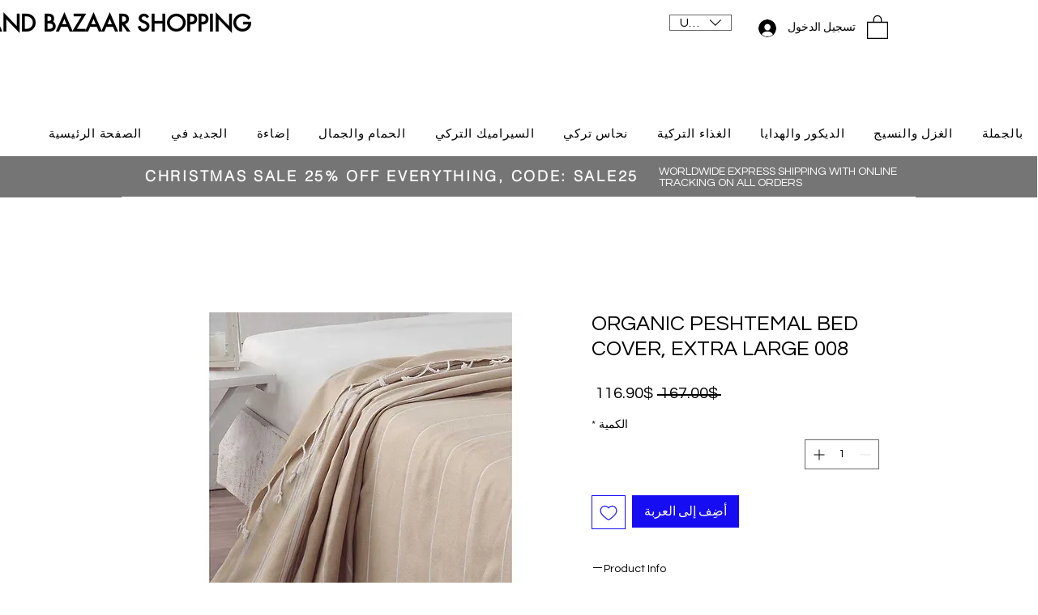

--- FILE ---
content_type: text/javascript; charset=utf-8
request_url: https://d.bablic.com/snippet/5f911f1d0264670001f19105.js?version=3.9
body_size: -53
content:
// Error: conf file does not have enough elements for site: 5f911f1d0264670001f19105